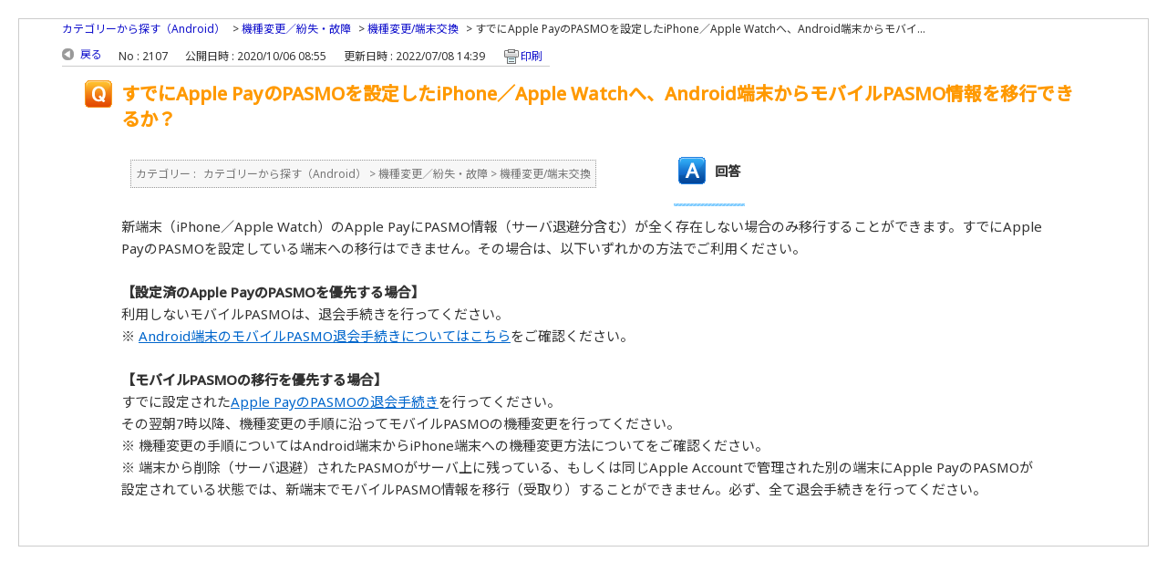

--- FILE ---
content_type: text/html; charset=utf-8
request_url: https://support.mobile.pasmo.jp/print/faq/2107?category_id=46&site_domain=default
body_size: 2819
content:
<!DOCTYPE html PUBLIC "-//W3C//DTD XHTML 1.0 Transitional//EN" "http://www.w3.org/TR/xhtml1/DTD/xhtml1-transitional.dtd">
<html xmlns="http://www.w3.org/1999/xhtml" lang="ja" xml:lang="ja">
  <head>
    <meta http-equiv="content-type" content="text/html; charset=UTF-8" />
    <meta http-equiv="X-UA-Compatible" content="IE=edge,chrome=1" />
    <meta name="robots" content="noindex,nofollow,noarchive" />
    <title>すでにApple PayのPASMOを設定したiPhone／Apple Watchへ、Android | モバイルPASMOサポート</title>
    <link href="/stylesheets/style.css?98JJpw7JrvnGE4H2GC42LVOWJnhRpzPERBcTr5h4hksetvrNzV5RCVQySPqi0QhvuQrWu92mdmt0S8xV3C3HuQ" media="all" rel="stylesheet" type="text/css" />
    <link rel="stylesheet" href="https://support.mobile.pasmo.jp/css/style.css?site_domain=default&amp;site_id=1" media="all" />
    <meta name="csrf-param" content="authenticity_token" />
<meta name="csrf-token" content="auBDBqX9py9fLTusSQBMmTIYfC1Z_1Ba2c7dNjSmBKKDlPBsZmpY380M8qDz_3Lb2ISM7tX-FfXpkgLMcPNFUA" />
    <style type="text/css" media="all">
      <!--
      @media print {
        .faq_print .icoPrint {display:none;}
        #okw_contents_base {position: static;}
      }
      #okw_contents,#okw_contents_base,#okw_contents_inner {background: none;}
      #okw_contents_base{width:auto;}
      #okw_wrapper {margin: 20px;border: 1px solid #ccc;}
      .faq_ans_col {border-bottom: none;}
     -->
    </style>
  </head>
  <body class="lang_size_medium">
    <div id="okw_wrapper">
      <div id="okw_contents">
        <div id="okw_contents_base">
          <div id="okw_contents_inner" class="clearfix">
            <div id="okw_sub_header" class="clearfix">
              <ul class="okw_bread">
  <li class="okw_bread_list"><a href="/category/show/2?site_domain=default">カテゴリーから探す（Android）</a><span>&nbsp;&gt;&nbsp;</span><a href="/category/show/45?site_domain=default">機種変更／紛失・故障</a><span>&nbsp;&gt;&nbsp;</span><a href="/category/show/46?site_domain=default">機種変更/端末交換</a><span>&nbsp;&gt;&nbsp;</span><span>すでにApple PayのPASMOを設定したiPhone／Apple Watchへ、Android端末からモバイ...</span></li>
</ul>

            </div>
            
<div class="faq_qstInf_col clearfix">
    <ul class="siteLink">
        <li class="preLink">
            <a title="戻る" href="/category/show/46?site_domain=default">戻る</a>
        </li>
    </ul>
  <ul class="faq_dateNo flo_r">
    <li class="faq_no">No&nbsp;:&nbsp;2107</li>
      <li class="faq_date">公開日時&nbsp;:&nbsp;2020/10/06 08:55</li>
      <li class="faq_date">更新日時&nbsp;:&nbsp;2022/07/08 14:39</li>
        <li class="faq_print">
          <span class="icoPrint">
              <a onclick="print(); return false;" href="/print/faq/2107?site_domain=default">印刷</a>
          </span>
        </li>
  </ul>
</div>
<span class="mark_area"></span>

<script type='text/javascript'>
    //<![CDATA[
    $(function() {
        $("#faq_tag_search_return_button").click(function () {
            const keywordTagsJ = JSON.stringify()
            const faqId = `${}`
            faq_popup_close_log(keywordTagsJ, faqId);
            window.close();
            return false;
        });
    });
    //]]>
</script>

<h2 class="faq_qstCont_ttl"><span class="icoQ">すでにApple PayのPASMOを設定したiPhone／Apple Watchへ、Android端末からモバイルPASMO情報を移行できるか？</span></h2>
<div class="faq_qstCont_col">
  <dl class="faq_cate_col clearfix">
    <dt>カテゴリー&nbsp;:&nbsp;</dt>
    <dd>
      <ul>
          <li class="clearfix">
            <a href="/category/show/2?site_domain=default">カテゴリーから探す（Android）</a><span>&nbsp;&gt;&nbsp;</span><a href="/category/show/45?site_domain=default">機種変更／紛失・故障</a><span>&nbsp;&gt;&nbsp;</span><a href="/category/show/46?site_domain=default">機種変更/端末交換</a>
          </li>
      </ul>
    </dd>
  </dl>
</div>
<h2 class="faq_ans_bor faq_ans_ttl">
    <span class="icoA">回答</span>
</h2>
<div class="faq_ans_col">
  <div id="faq_answer_contents" class="faq_ansCont_txt clearfix">
    <div>新端末（iPhone／Apple Watch）のApple PayにPASMO情報（サーバ退避分含む）が全く存在しない場合のみ移行することができます。すでにApple PayのPASMOを設定している端末への移行はできません。その場合は、以下いずれかの方法でご利用ください。<br/>
<br/>
<strong>【設定済のApple PayのPASMOを優先する場合】</strong><br/>
利用しないモバイルPASMOは、退会手続きを行ってください。<br/>
※ <a href="https://support.mobile.pasmo.jp/faq/show/149?site_domain=default">Android端末のモバイルPASMO退会手続きについてはこちら</a>をご確認ください。<br/>
<br/>
<strong>【モバイルPASMOの移行を優先する場合】</strong><br/>
すでに設定された<a href="https://support.mobile.pasmo.jp/faq/show/627?site_domain=app">Apple PayのPASMOの退会手続き</a>を行ってください。<br/>
その翌朝7時以降、機種変更の手順に沿ってモバイルPASMOの機種変更を行ってください。<br/>
※ 機種変更の手順についてはAndroid端末からiPhone端末への機種変更方法についてをご確認ください。<br/>
※ 端末から削除（サーバ退避）されたPASMOがサーバ上に残っている、もしくは同じApple Accountで管理された別の端末にApple PayのPASMOが設定されている状態では、新端末でモバイルPASMO情報を移行（受取り）することができません。必ず、全て退会手続きを行ってください。</div>

  </div>
  
</div>

<script type="text/javascript">
$(function() {
  function resetFaqCountFlag() {
    window.__faq_countup_sent__ = false;
  }

  function countUpOnce() {
    // すでに送信済みならスキップ
    if (window.__faq_countup_sent__) return;
    window.__faq_countup_sent__ = true;

    fetch("/faq/countup?site_domain=default", {
      method: "POST",
      headers: {
        "Content-Type": "application/json",
        "X-CSRF-Token": $('meta[name=csrf-token]').attr('content'),
        "X-Requested-With": "XMLHttpRequest"
      },
      body: JSON.stringify({
        faq_id: "2107",
        category_id: "46"
      })
    });
  }

  countUpOnce();

  // PC タグ検索 個別のモーダルを閉じる場合
  $("#faq_show .faq_tag_search_return_button").on("click", function() {
    resetFaqCountFlag();
  });
  // PC タグ検索 全てのモーダルを閉じる場合
  $("#faq_show .faq_tag_search_close_button").on("click", function() {
    resetFaqCountFlag();
  });

  // スマホ タグ検索
  $('.faq_tag_modal_close_btn').on("click", function() {
    resetFaqCountFlag();
  });

  // PC スーパーアシスタント Colorboxモーダルを閉じる場合
  $(document).on("cbox_closed", function() {
    resetFaqCountFlag();
  });

  // スマホ スーパーアシスタント FAQ詳細から戻る場合
  $("#toggle_preview_faq").on("click", function() {
    resetFaqCountFlag();
  });
});
</script>


          </div>
        </div>
      </div>
    </div>
  </body>
</html>